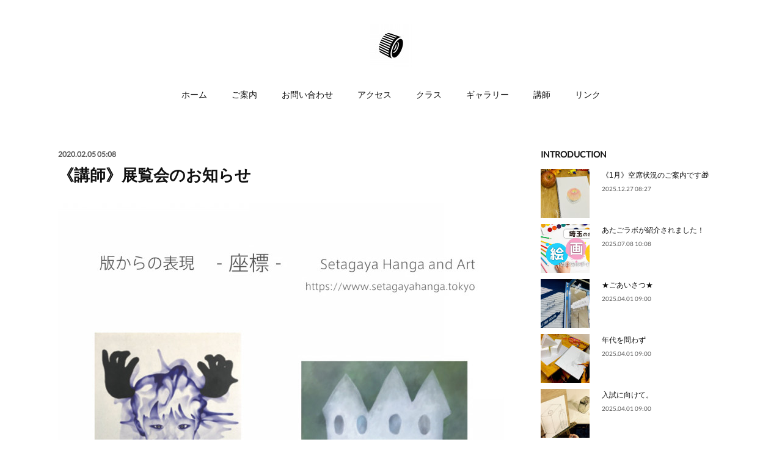

--- FILE ---
content_type: text/html; charset=utf-8
request_url: https://www.atagoartlab.com/posts/7711824
body_size: 10217
content:
<!doctype html>

            <html lang="ja" data-reactroot=""><head><meta charSet="UTF-8"/><meta http-equiv="X-UA-Compatible" content="IE=edge"/><meta name="viewport" content="width=device-width,user-scalable=no,initial-scale=1.0,minimum-scale=1.0,maximum-scale=1.0"/><title data-react-helmet="true">《講師》展覧会のお知らせ | 絵画教室【ATAGO ART Lab.／あたごラボ】</title><link data-react-helmet="true" rel="canonical" href="https://www.atagoartlab.com/posts/7711824/"/><meta name="description" content="講師の作品展示のお知らせです。"/><meta property="fb:app_id" content="522776621188656"/><meta property="og:url" content="https://www.atagoartlab.com/posts/7711824"/><meta property="og:type" content="article"/><meta property="og:title" content="《講師》展覧会のお知らせ"/><meta property="og:description" content="講師の作品展示のお知らせです。"/><meta property="og:image" content="https://cdn.amebaowndme.com/madrid-prd/madrid-web/images/sites/138633/816b565113b7c3b09053f63de6264bb8_5cb23e111b8bc15472e921c970307bd4.jpg"/><meta property="og:site_name" content="絵画教室【ATAGO ART Lab.／あたごラボ】"/><meta property="og:locale" content="ja_JP"/><meta name="twitter:card" content="summary_large_image"/><meta name="twitter:site" content="@amebaownd"/><meta name="twitter:creator" content="@atagoartlab"/><meta name="twitter:title" content="《講師》展覧会のお知らせ | 絵画教室【ATAGO ART Lab.／あたごラボ】"/><meta name="twitter:description" content="講師の作品展示のお知らせです。"/><meta name="twitter:image" content="https://cdn.amebaowndme.com/madrid-prd/madrid-web/images/sites/138633/816b565113b7c3b09053f63de6264bb8_5cb23e111b8bc15472e921c970307bd4.jpg"/><meta name="twitter:app:id:iphone" content="911640835"/><meta name="twitter:app:url:iphone" content="amebaownd://public/sites/138633/posts/7711824"/><meta name="twitter:app:id:googleplay" content="jp.co.cyberagent.madrid"/><meta name="twitter:app:url:googleplay" content="amebaownd://public/sites/138633/posts/7711824"/><meta name="twitter:app:country" content="US"/><link rel="amphtml" href="https://amp.amebaownd.com/posts/7711824"/><link rel="alternate" type="application/rss+xml" title="絵画教室【ATAGO ART Lab.／あたごラボ】" href="https://www.atagoartlab.com/rss.xml"/><link rel="alternate" type="application/atom+xml" title="絵画教室【ATAGO ART Lab.／あたごラボ】" href="https://www.atagoartlab.com/atom.xml"/><link rel="sitemap" type="application/xml" title="Sitemap" href="/sitemap.xml"/><link href="https://static.amebaowndme.com/madrid-frontend/css/user.min-a66be375c.css" rel="stylesheet" type="text/css"/><link href="https://static.amebaowndme.com/madrid-frontend/css/winkel/index.min-a66be375c.css" rel="stylesheet" type="text/css"/><link rel="icon" href="https://cdn.amebaowndme.com/madrid-prd/madrid-web/images/sites/138633/c73e07b0553fcbf170a8407f89ea0382_056cc9f92970cbddd3420766a22c78d2.png?width=32&amp;height=32"/><link rel="apple-touch-icon" href="https://cdn.amebaowndme.com/madrid-prd/madrid-web/images/sites/138633/c73e07b0553fcbf170a8407f89ea0382_056cc9f92970cbddd3420766a22c78d2.png?width=180&amp;height=180"/><style id="site-colors" charSet="UTF-8">.u-nav-clr {
  color: #111111;
}
.u-nav-bdr-clr {
  border-color: #111111;
}
.u-nav-bg-clr {
  background-color: #ffffff;
}
.u-nav-bg-bdr-clr {
  border-color: #ffffff;
}
.u-site-clr {
  color: #111111;
}
.u-base-bg-clr {
  background-color: #ffffff;
}
.u-btn-clr {
  color: #ffffff;
}
.u-btn-clr:hover,
.u-btn-clr--active {
  color: rgba(255,255,255, 0.7);
}
.u-btn-clr--disabled,
.u-btn-clr:disabled {
  color: rgba(255,255,255, 0.5);
}
.u-btn-bdr-clr {
  border-color: #a2ba1a;
}
.u-btn-bdr-clr:hover,
.u-btn-bdr-clr--active {
  border-color: rgba(162,186,26, 0.7);
}
.u-btn-bdr-clr--disabled,
.u-btn-bdr-clr:disabled {
  border-color: rgba(162,186,26, 0.5);
}
.u-btn-bg-clr {
  background-color: #a2ba1a;
}
.u-btn-bg-clr:hover,
.u-btn-bg-clr--active {
  background-color: rgba(162,186,26, 0.7);
}
.u-btn-bg-clr--disabled,
.u-btn-bg-clr:disabled {
  background-color: rgba(162,186,26, 0.5);
}
.u-txt-clr {
  color: #111111;
}
.u-txt-clr--lv1 {
  color: rgba(17,17,17, 0.7);
}
.u-txt-clr--lv2 {
  color: rgba(17,17,17, 0.5);
}
.u-txt-clr--lv3 {
  color: rgba(17,17,17, 0.3);
}
.u-txt-bg-clr {
  background-color: #e7e7e7;
}
.u-lnk-clr,
.u-clr-area a {
  color: #a2ba1a;
}
.u-lnk-clr:visited,
.u-clr-area a:visited {
  color: rgba(162,186,26, 0.7);
}
.u-lnk-clr:hover,
.u-clr-area a:hover {
  color: rgba(162,186,26, 0.5);
}
.u-ttl-blk-clr {
  color: #111111;
}
.u-ttl-blk-bdr-clr {
  border-color: #111111;
}
.u-ttl-blk-bdr-clr--lv1 {
  border-color: #cfcfcf;
}
.u-bdr-clr {
  border-color: #c8c8c8;
}
.u-acnt-bdr-clr {
  border-color: #575757;
}
.u-acnt-bg-clr {
  background-color: #575757;
}
body {
  background-color: #ffffff;
}
blockquote {
  color: rgba(17,17,17, 0.7);
  border-left-color: #c8c8c8;
};</style><style id="user-css" charSet="UTF-8">;</style><style media="screen and (max-width: 800px)" id="user-sp-css" charSet="UTF-8">;</style><script>
              (function(i,s,o,g,r,a,m){i['GoogleAnalyticsObject']=r;i[r]=i[r]||function(){
              (i[r].q=i[r].q||[]).push(arguments)},i[r].l=1*new Date();a=s.createElement(o),
              m=s.getElementsByTagName(o)[0];a.async=1;a.src=g;m.parentNode.insertBefore(a,m)
              })(window,document,'script','//www.google-analytics.com/analytics.js','ga');
            </script></head><body id="mdrd-a66be375c" class="u-txt-clr u-base-bg-clr theme-winkel plan-premium hide-owndbar "><noscript><iframe src="//www.googletagmanager.com/ns.html?id=GTM-PXK9MM" height="0" width="0" style="display:none;visibility:hidden"></iframe></noscript><script>
            (function(w,d,s,l,i){w[l]=w[l]||[];w[l].push({'gtm.start':
            new Date().getTime(),event:'gtm.js'});var f=d.getElementsByTagName(s)[0],
            j=d.createElement(s),dl=l!='dataLayer'?'&l='+l:'';j.async=true;j.src=
            '//www.googletagmanager.com/gtm.js?id='+i+dl;f.parentNode.insertBefore(j,f);
            })(window,document, 'script', 'dataLayer', 'GTM-PXK9MM');
            </script><div id="content"><div class="page " data-reactroot=""><div class="page__outer"><div class="page__inner u-base-bg-clr"><header class="page__header header u-nav-bg-clr"><div class="header__inner"><div class="header__logo header-logo"><div><img alt=""/></div></div><nav role="navigation" class="header__nav global-nav js-nav-overflow-criterion is-invisible"><ul class="global-nav__list u-font u-nav-bg-clr u-nav-bdr-clr "><li class="global-nav__item js-nav-item u-nav-bdr-clr "><a target="" class="u-nav-clr" href="/">ホーム</a></li><li class="global-nav__item js-nav-item u-nav-bdr-clr "><a target="" class="u-nav-clr" href="/pages/397482/page_201602191132">ご案内</a></li><li class="global-nav__item js-nav-item u-nav-bdr-clr "><a target="" class="u-nav-clr" href="/pages/783928/page_201701031048">お問い合わせ</a></li><li class="global-nav__item js-nav-item u-nav-bdr-clr "><a target="" class="u-nav-clr" href="/pages/401907/page_201604041023">アクセス</a></li><li class="global-nav__item js-nav-item u-nav-bdr-clr "><a target="" class="u-nav-clr" href="/pages/406037/page_201604061742">クラス</a></li><li class="global-nav__item js-nav-item u-nav-bdr-clr "><a target="" class="u-nav-clr" href="/pages/405581/page_201604061341">ギャラリー</a></li><li class="global-nav__item js-nav-item u-nav-bdr-clr "><a target="" class="u-nav-clr" href="/pages/402809/page_201604041834">講師</a></li><li class="global-nav__item js-nav-item u-nav-bdr-clr "><a target="" class="u-nav-clr" href="/pages/438336/page_201604271252">リンク</a></li></ul></nav><div class="header__icon header-icon"><span class="header-icon__item u-nav-bdr-clr"></span><span class="header-icon__item u-nav-bdr-clr"></span></div></div></header><div class="page__container page-container"><div class="page-container-inner"><div class="page-container__main"><div class="page__main--outer"><div role="main" class="page__main page__main--blog-detail"><div class="section"><div class="blog-article-outer"><article class="blog-article"><div class="blog-article__inner"><div class="blog-article__header"><time class="blog-article__date u-txt-clr u-txt-clr--lv1 u-font" dateTime="2020-02-05T05:08:37Z">2020.02.05 05:08</time></div><div class="blog-article__content"><div class="blog-article__title blog-title"><h1 class="blog-title__text u-txt-clr">《講師》展覧会のお知らせ</h1></div><div class="blog-article__body blog-body"><div class="blog-body__item"><div class="img img__item-- img__item--fit"><div><img alt=""/></div></div></div><div class="blog-body__item"><div class="blog-body__text u-txt-clr u-clr-area" data-block-type="text"><div>講師の作品展示のお知らせです。</div></div></div><div class="blog-body__item"><hr class="divider u-bdr-clr"/></div><div class="blog-body__item"><div class="blog-body__text u-txt-clr u-clr-area" data-block-type="text"><h4 style="text-align: left;">-座標-</h4><div>版からの表現</div><div>Setagaya Hanga and Art 主催</div><div><br></div><div><b>大塩 紗永 北爪 潤 吉川 奈菜子 渡邊 加奈子</b></div><div><br></div><div><span style="-webkit-text-size-adjust: 100%;">会場: <a class="u-lnk-clr" title="http://www.omotesando-garo.com/museef/MF.html" href="http://www.omotesando-garo.com/museef/MF.html">表参道画廊 MUSEE F</a></span><br></div><div>東京都渋谷区神宮前 4-17-3</div><div>アーク・アトリウム B02</div><div>会期: <b>2020.2.21（金）- 2.29（土）</b>日曜休廊</div><div>時間: <b>12:00 - 19:00（最終日17:00まで）</b></div><div>opening party  2.21／17:00 ~</div><div><br></div><div>どうぞご高覧ください！</div><div><br></div></div></div><div class="blog-body__item"><div class="quote u-clr-area quote--w o r k s"><div class="ogp u-bdr-clr"><a target="_blank" class="ogp__action" href="https://www.kitazumejun.com"><div class="ogp__img"><div><img alt=""/></div></div><div class="ogp__body"><p class="ogp__title u-txt-clr">W O R K S</p><div><p class="ogp__text u-txt-clr u-txt-clr--lv1">北爪 潤 - Kitazume Jun / Official Website -</p></div><p class="ogp__site ogp__site--ellipsis u-txt-clr u-txt-clr--lv1">W O R K S</p></div></a></div></div></div></div></div><div class="blog-article__footer"><div class="bloginfo"><div class="bloginfo__category bloginfo-category"><ul class="bloginfo-category__list bloginfo-category-list"><li class="bloginfo-category-list__item"><a class="u-txt-clr u-txt-clr--lv2" href="/posts/categories/94597">Event<!-- -->(<!-- -->61<!-- -->)</a></li><li class="bloginfo-category-list__item"><a class="u-txt-clr u-txt-clr--lv2" href="/posts/categories/2789974">講師<!-- -->(<!-- -->8<!-- -->)</a></li><li class="bloginfo-category-list__item"><a class="u-txt-clr u-txt-clr--lv2" href="/posts/categories/2789975">展覧会<!-- -->(<!-- -->31<!-- -->)</a></li></ul></div></div><div class="reblog-btn-outer"><div class="reblog-btn-body"><button class="reblog-btn"><span class="reblog-btn__inner"><span class="icon icon--reblog2"></span></span></button></div></div></div></div><div class="complementary-outer complementary-outer--slot2"><div class="complementary complementary--shareButton "><div class="block-type--shareButton"><div class="share share--circle share--circle-5"><button class="share__btn--facebook share__btn share__btn--circle"><span aria-hidden="true" class="icon--facebook icon"></span></button><button class="share__btn--twitter share__btn share__btn--circle"><span aria-hidden="true" class="icon--twitter icon"></span></button><button class="share__btn--hatenabookmark share__btn share__btn--circle"><span aria-hidden="true" class="icon--hatenabookmark icon"></span></button><button class="share__btn--pocket share__btn share__btn--circle"><span aria-hidden="true" class="icon--pocket icon"></span></button><button class="share__btn--googleplus share__btn share__btn--circle"><span aria-hidden="true" class="icon--googleplus icon"></span></button></div></div></div><div class="complementary complementary--siteFollow "><div class="block-type--siteFollow"><div class="site-follow u-bdr-clr"><div class="site-follow__img"><div><img alt=""/></div></div><div class="site-follow__body"><p class="site-follow__title u-txt-clr"><span class="site-follow__title-inner ">絵画教室【ATAGO ART Lab.／あたごラボ】</span></p><p class="site-follow__text u-txt-clr u-txt-clr--lv1">社会人から小学生まで、趣味・習い事・受験対策に！
上尾〜桶川の絵画教室です。</p><div class="site-follow__btn-outer"><button class="site-follow__btn site-follow__btn--yet"><div class="site-follow__btn-text"><span aria-hidden="true" class="site-follow__icon icon icon--plus"></span>フォロー</div></button></div></div></div></div></div><div class="complementary complementary--relatedPosts "><div class="block-type--relatedPosts"></div></div><div class="complementary complementary--postPrevNext "><div class="block-type--postPrevNext"><div class="pager pager--type1"><ul class="pager__list"><li class="pager__item pager__item--prev pager__item--bg"><a class="pager__item-inner " style="background-image:url(https://cdn.amebaowndme.com/madrid-prd/madrid-web/images/sites/138633/7526a81e1c804bbc4cb3dbe28ef9b72c_958d283a4dda577dcbca5e1a657f52a2.jpg?width=400)" href="/posts/7752331"><time class="pager__date " dateTime="2020-02-13T05:38:22Z">2020.02.13 05:38</time><div><span class="pager__description ">《中学生》せまってまいりました</span></div><span aria-hidden="true" class="pager__icon icon icon--disclosure-l4 "></span></a></li><li class="pager__item pager__item--next pager__item--bg"><a class="pager__item-inner " style="background-image:url(https://cdn.amebaowndme.com/madrid-prd/madrid-web/images/sites/138633/4c4d80d873f759fb81873ae53a1d6200_b061c400771902b1b519f69c32a15fae.jpg?width=400)" href="/posts/7672088"><time class="pager__date " dateTime="2020-01-30T09:53:10Z">2020.01.30 09:53</time><div><span class="pager__description ">《小学生》身近な人たち #1</span></div><span aria-hidden="true" class="pager__icon icon icon--disclosure-r4 "></span></a></li></ul></div></div></div></div><div class="blog-article__comment"><div class="comment-list js-comment-list"><div><p class="comment-count u-txt-clr u-txt-clr--lv2"><span>0</span>コメント</p><ul><li class="comment-list__item comment-item js-comment-form"><div class="comment-item__body"><form class="comment-item__form u-bdr-clr "><div class="comment-item__form-head"><textarea type="text" id="post-comment" maxLength="1100" placeholder="コメントする..." class="comment-item__input"></textarea></div><div class="comment-item__form-foot"><p class="comment-item__count-outer"><span class="comment-item__count ">1000</span> / 1000</p><button type="submit" disabled="" class="comment-item__submit">投稿</button></div></form></div></li></ul></div></div></div><div class="pswp" tabindex="-1" role="dialog" aria-hidden="true"><div class="pswp__bg"></div><div class="pswp__scroll-wrap"><div class="pswp__container"><div class="pswp__item"></div><div class="pswp__item"></div><div class="pswp__item"></div></div><div class="pswp__ui pswp__ui--hidden"><div class="pswp__top-bar"><div class="pswp__counter"></div><button class="pswp__button pswp__button--close" title="Close (Esc)"></button><button class="pswp__button pswp__button--share" title="Share"></button><button class="pswp__button pswp__button--fs" title="Toggle fullscreen"></button><button class="pswp__button pswp__button--zoom" title="Zoom in/out"></button><div class="pswp__preloader"><div class="pswp__preloader__icn"><div class="pswp__preloader__cut"><div class="pswp__preloader__donut"></div></div></div></div></div><div class="pswp__share-modal pswp__share-modal--hidden pswp__single-tap"><div class="pswp__share-tooltip"></div></div><div class="pswp__button pswp__button--close pswp__close"><span class="pswp__close__item pswp__close"></span><span class="pswp__close__item pswp__close"></span></div><div class="pswp__bottom-bar"><button class="pswp__button pswp__button--arrow--left js-lightbox-arrow" title="Previous (arrow left)"></button><button class="pswp__button pswp__button--arrow--right js-lightbox-arrow" title="Next (arrow right)"></button></div><div class=""><div class="pswp__caption"><div class="pswp__caption"></div><div class="pswp__caption__link"><a class="js-link"></a></div></div></div></div></div></div></article></div></div></div></div></div><aside class="page-container__side page-container__side--east"><div class="complementary-outer complementary-outer--slot11"><div class="complementary complementary--post complementary--sidebar"><div class="block-type--post"><div class=""><div><h4 class="complementary__heading u-ttl-blk-clr u-font">INTRODUCTION</h4></div><div class="blog-list blog-list--summary blog-list--sidebarm blog-list--recent"></div></div></div></div><div class="complementary complementary--post complementary--sidebar"><div class="block-type--post"><div class=""><div><h4 class="complementary__heading u-ttl-blk-clr u-font">新着記事</h4></div><div class="blog-list blog-list--summary blog-list--sidebarm blog-list--recent"></div></div></div></div><div class="complementary complementary--divider complementary--sidebar"><div class="block-type--divider"><hr class="divider u-bdr-clr"/></div></div><div class="complementary complementary--postsCategory complementary--sidebar"><div class="block-type--postsCategory"></div></div><div class="complementary complementary--postsArchive complementary--sidebar"><div class="block-type--postsArchive"></div></div><div class="complementary complementary--keywordSearch complementary--sidebar"><div class="block-type--keywordSearch"><div class="block-type--keyword-search"><div class="keyword-search u-bdr-clr"><form action="" name="keywordSearchForm0" novalidate=""><label for="keyword-search-0" aria-hidden="true" class="keyword-search__icon icon icon--search3"></label><input type="search" id="keyword-search-0" placeholder="キーワードを入力" name="keyword" maxLength="100" class="keyword-search__input"/></form></div></div></div></div><div class="complementary complementary--siteFollow complementary--sidebar"><div class="block-type--siteFollow"><div class="site-follow u-bdr-clr"><div class="site-follow__img"><div><img alt=""/></div></div><div class="site-follow__body"><p class="site-follow__title u-txt-clr"><span class="site-follow__title-inner ">絵画教室【ATAGO ART Lab.／あたごラボ】</span></p><p class="site-follow__text u-txt-clr u-txt-clr--lv1">社会人から小学生まで、趣味・習い事・受験対策に！
上尾〜桶川の絵画教室です。</p><div class="site-follow__btn-outer"><button class="site-follow__btn site-follow__btn--yet"><div class="site-follow__btn-text"><span aria-hidden="true" class="site-follow__icon icon icon--plus"></span>フォロー</div></button></div></div></div></div></div><div class="complementary complementary--text complementary--sidebar"><div class="block-type--text"><div style="position:relative" class="block__outer block__outer--base u-clr-area"><div style="position:relative" class="block"><div style="position:relative" class="block__inner"><div class="block-txt txt txt--s u-txt-clr"><p style="text-align: right;"><a class="u-lnk-clr" href="https://www.atagoartlab.com">ホームへ</a></p></div></div></div></div></div></div><div class="pswp" tabindex="-1" role="dialog" aria-hidden="true"><div class="pswp__bg"></div><div class="pswp__scroll-wrap"><div class="pswp__container"><div class="pswp__item"></div><div class="pswp__item"></div><div class="pswp__item"></div></div><div class="pswp__ui pswp__ui--hidden"><div class="pswp__top-bar"><div class="pswp__counter"></div><button class="pswp__button pswp__button--close" title="Close (Esc)"></button><button class="pswp__button pswp__button--share" title="Share"></button><button class="pswp__button pswp__button--fs" title="Toggle fullscreen"></button><button class="pswp__button pswp__button--zoom" title="Zoom in/out"></button><div class="pswp__preloader"><div class="pswp__preloader__icn"><div class="pswp__preloader__cut"><div class="pswp__preloader__donut"></div></div></div></div></div><div class="pswp__share-modal pswp__share-modal--hidden pswp__single-tap"><div class="pswp__share-tooltip"></div></div><div class="pswp__button pswp__button--close pswp__close"><span class="pswp__close__item pswp__close"></span><span class="pswp__close__item pswp__close"></span></div><div class="pswp__bottom-bar"><button class="pswp__button pswp__button--arrow--left js-lightbox-arrow" title="Previous (arrow left)"></button><button class="pswp__button pswp__button--arrow--right js-lightbox-arrow" title="Next (arrow right)"></button></div><div class=""><div class="pswp__caption"><div class="pswp__caption"></div><div class="pswp__caption__link"><a class="js-link"></a></div></div></div></div></div></div></div></aside></div></div><footer role="contentinfo" class="page__footer footer" style="opacity:1 !important;visibility:visible !important;text-indent:0 !important;overflow:visible !important;position:static !important"><div class="footer__inner u-bdr-clr " style="opacity:1 !important;visibility:visible !important;text-indent:0 !important;overflow:visible !important;display:block !important;transform:none !important"><div class="footer__item u-bdr-clr" style="opacity:1 !important;visibility:visible !important;text-indent:0 !important;overflow:visible !important;display:block !important;transform:none !important"><p class="footer__copyright u-font"><small class="u-txt-clr u-txt-clr--lv2 u-font" style="color:rgba(17,17,17, 0.5) !important">Copyright © 2016 ATAGO ART Lab.</small></p></div></div></footer></div></div><div class="toast"></div></div></div><script charSet="UTF-8">window.mdrdEnv="prd";</script><script charSet="UTF-8">window.INITIAL_STATE={"authenticate":{"authCheckCompleted":false,"isAuthorized":false},"blogPostReblogs":{},"category":{},"currentSite":{"fetching":false,"status":null,"site":{}},"shopCategory":{},"categories":{},"notifications":{},"page":{},"paginationTitle":{},"postArchives":{},"postComments":{"7711824":{"data":[],"pagination":{"total":0,"offset":0,"limit":3,"cursors":{"after":"","before":""}},"fetching":false},"submitting":false,"postStatus":null},"postDetail":{"postDetail-blogPostId:7711824":{"fetching":false,"loaded":true,"meta":{"code":200},"data":{"id":"7711824","userId":"201323","siteId":"138633","status":"publish","title":"《講師》展覧会のお知らせ","contents":[{"type":"image","fit":true,"scale":1,"align":"","url":"https:\u002F\u002Fcdn.amebaowndme.com\u002Fmadrid-prd\u002Fmadrid-web\u002Fimages\u002Fsites\u002F138633\u002F816b565113b7c3b09053f63de6264bb8_5cb23e111b8bc15472e921c970307bd4.jpg","link":"","width":1172,"height":1736,"target":"_blank","lightboxIndex":0},{"type":"text","format":"html","value":"\u003Cdiv\u003E講師の作品展示のお知らせです。\u003C\u002Fdiv\u003E"},{"type":"divider"},{"type":"text","format":"html","value":"\u003Ch4 style=\"text-align: left;\"\u003E-座標-\u003C\u002Fh4\u003E\u003Cdiv\u003E版からの表現\u003C\u002Fdiv\u003E\u003Cdiv\u003ESetagaya Hanga and Art 主催\u003C\u002Fdiv\u003E\u003Cdiv\u003E\u003Cbr\u003E\u003C\u002Fdiv\u003E\u003Cdiv\u003E\u003Cb\u003E大塩 紗永 北爪 潤 吉川 奈菜子 渡邊 加奈子\u003C\u002Fb\u003E\u003C\u002Fdiv\u003E\u003Cdiv\u003E\u003Cbr\u003E\u003C\u002Fdiv\u003E\u003Cdiv\u003E\u003Cspan style=\"-webkit-text-size-adjust: 100%;\"\u003E会場: \u003Ca href=\"http:\u002F\u002Fwww.omotesando-garo.com\u002Fmuseef\u002FMF.html\" title=\"http:\u002F\u002Fwww.omotesando-garo.com\u002Fmuseef\u002FMF.html\" class=\"u-lnk-clr\"\u003E表参道画廊 MUSEE F\u003C\u002Fa\u003E\u003C\u002Fspan\u003E\u003Cbr\u003E\u003C\u002Fdiv\u003E\u003Cdiv\u003E東京都渋谷区神宮前 4-17-3\u003C\u002Fdiv\u003E\u003Cdiv\u003Eアーク・アトリウム B02\u003C\u002Fdiv\u003E\u003Cdiv\u003E会期: \u003Cb\u003E2020.2.21（金）- 2.29（土）\u003C\u002Fb\u003E日曜休廊\u003C\u002Fdiv\u003E\u003Cdiv\u003E時間: \u003Cb\u003E12:00 - 19:00（最終日17:00まで）\u003C\u002Fb\u003E\u003C\u002Fdiv\u003E\u003Cdiv\u003Eopening party  2.21／17:00 ~\u003C\u002Fdiv\u003E\u003Cdiv\u003E\u003Cbr\u003E\u003C\u002Fdiv\u003E\u003Cdiv\u003Eどうぞご高覧ください！\u003C\u002Fdiv\u003E\u003Cdiv\u003E\u003Cbr\u003E\u003C\u002Fdiv\u003E"},{"type":"quote","provider":"W O R K S","url":"https:\u002F\u002Fwww.kitazumejun.com","json":{"thumbnail":"https:\u002F\u002Fcdn.amebaowndme.com\u002Fmadrid-prd\u002Fmadrid-web\u002Fimages\u002Fsites\u002F244863\u002Fbd1cfb8540589baec3d8a3b3100394c1_a1af49e8c58e5c60c03e7fc65724c250.png","provider":"W O R K S","url":"https:\u002F\u002Fwww.kitazumejun.com","title":"W O R K S","description":"北爪 潤 - Kitazume Jun \u002F Official Website -"},"html":""}],"urlPath":"","publishedUrl":"https:\u002F\u002Fwww.atagoartlab.com\u002Fposts\u002F7711824","ogpDescription":"","ogpImageUrl":"","contentFiltered":"","viewCount":0,"commentCount":0,"reblogCount":0,"prevBlogPost":{"id":"7752331","title":"《中学生》せまってまいりました","summary":"県内の公立高校の受験日まで、あと2週間と少し、、、いよいよ差し迫ってきました。美術コースの実技試験に備え、黙々とデッサンをこなしてきた受験生です。","imageUrl":"https:\u002F\u002Fcdn.amebaowndme.com\u002Fmadrid-prd\u002Fmadrid-web\u002Fimages\u002Fsites\u002F138633\u002F7526a81e1c804bbc4cb3dbe28ef9b72c_958d283a4dda577dcbca5e1a657f52a2.jpg","publishedAt":"2020-02-13T05:38:22Z"},"nextBlogPost":{"id":"7672088","title":"《小学生》身近な人たち #1","summary":"小学生クラスは1月〜2月にかけて「身近な人たち」をテーマに描いてみたいと思います！お父さんお母さん、きょうだい、ジイジやバアバ、ペットなど、大事な家族たち。写真を見ながら描いていきます。","imageUrl":"https:\u002F\u002Fcdn.amebaowndme.com\u002Fmadrid-prd\u002Fmadrid-web\u002Fimages\u002Fsites\u002F138633\u002F4c4d80d873f759fb81873ae53a1d6200_b061c400771902b1b519f69c32a15fae.jpg","publishedAt":"2020-01-30T09:53:10Z"},"rebloggedPost":false,"blogCategories":[{"id":"94597","siteId":"138633","label":"Event","publishedCount":61,"createdAt":"2016-04-06T04:09:19Z","updatedAt":"2025-11-11T12:09:53Z"},{"id":"2789974","siteId":"138633","label":"講師","publishedCount":8,"createdAt":"2020-03-04T09:16:28Z","updatedAt":"2025-11-11T12:09:53Z"},{"id":"2789975","siteId":"138633","label":"展覧会","publishedCount":31,"createdAt":"2020-03-04T09:16:59Z","updatedAt":"2025-11-11T12:09:53Z"}],"user":{"id":"201323","nickname":"KITAZUME JUN","description":"","official":false,"photoUrl":"https:\u002F\u002Fprofile-api.ameba.jp\u002Fv2\u002Fas\u002Fn4e4aebbdcb6760d53f9a925a3d498cfea809d9e\u002FprofileImage?cat=300","followingCount":4,"createdAt":"2016-04-01T00:32:35Z","updatedAt":"2025-12-24T06:34:06Z"},"updateUser":{"id":"201323","nickname":"KITAZUME JUN","description":"","official":false,"photoUrl":"https:\u002F\u002Fprofile-api.ameba.jp\u002Fv2\u002Fas\u002Fn4e4aebbdcb6760d53f9a925a3d498cfea809d9e\u002FprofileImage?cat=300","followingCount":4,"createdAt":"2016-04-01T00:32:35Z","updatedAt":"2025-12-24T06:34:06Z"},"comments":{"pagination":{"total":0,"offset":0,"limit":3,"cursors":{"after":"","before":""}},"data":[]},"publishedAt":"2020-02-05T05:08:37Z","createdAt":"2020-02-05T04:59:38Z","updatedAt":"2020-03-06T00:10:24Z","version":6}}},"postList":{},"shopList":{},"shopItemDetail":{},"pureAd":{},"keywordSearch":{},"proxyFrame":{"loaded":false},"relatedPostList":{},"route":{"route":{"path":"\u002Fposts\u002F:blog_post_id","component":function Connect(props, context) {
        _classCallCheck(this, Connect);

        var _this = _possibleConstructorReturn(this, _Component.call(this, props, context));

        _this.version = version;
        _this.store = props.store || context.store;

        (0, _invariant2["default"])(_this.store, 'Could not find "store" in either the context or ' + ('props of "' + connectDisplayName + '". ') + 'Either wrap the root component in a <Provider>, ' + ('or explicitly pass "store" as a prop to "' + connectDisplayName + '".'));

        var storeState = _this.store.getState();
        _this.state = { storeState: storeState };
        _this.clearCache();
        return _this;
      },"route":{"id":"0","type":"blog_post_detail","idForType":"0","title":"","urlPath":"\u002Fposts\u002F:blog_post_id","isHomePage":false}},"params":{"blog_post_id":"7711824"},"location":{"pathname":"\u002Fposts\u002F7711824","search":"","hash":"","action":"POP","key":"0xf8uh","query":{}}},"siteConfig":{"tagline":"社会人から小学生まで、趣味・習い事・受験対策に！\n上尾〜桶川の絵画教室です。","title":"絵画教室【ATAGO ART Lab.／あたごラボ】","copyright":"Copyright © 2016 ATAGO ART Lab.","iconUrl":"https:\u002F\u002Fcdn.amebaowndme.com\u002Fmadrid-prd\u002Fmadrid-web\u002Fimages\u002Fsites\u002F138633\u002F9cc1aa7593709c0b0c3dc3ea12651b68_e7a62cb906a3b7357935236fb3f8d134.jpg","logoUrl":"https:\u002F\u002Fcdn.amebaowndme.com\u002Fmadrid-prd\u002Fmadrid-web\u002Fimages\u002Fsites\u002F138633\u002F1ac879b205302a08f218a649a6e60293_890fa65ffde0b5ab8f37057bbf62edf1.jpg","coverImageUrl":"https:\u002F\u002Fcdn.amebaowndme.com\u002Fmadrid-prd\u002Fmadrid-web\u002Fimages\u002Fsites\u002F138633\u002Fb8bb0ab2ed842429c6b22916a0a37ec8_0759c36aa8589fd39096baef1744c2ea.png","homePageId":"3634710","siteId":"138633","siteCategoryIds":[147,312,332],"themeId":"15","theme":"winkel","shopId":"","openedShop":false,"shop":{"law":{"userType":"","corporateName":"","firstName":"","lastName":"","zipCode":"","prefecture":"","address":"","telNo":"","aboutContact":"","aboutPrice":"","aboutPay":"","aboutService":"","aboutReturn":""},"privacyPolicy":{"operator":"","contact":"","collectAndUse":"","restrictionToThirdParties":"","supervision":"","disclosure":"","cookie":""}},"user":{"id":"201323","nickname":"KITAZUME JUN","photoUrl":"","createdAt":"2016-04-01T00:32:35Z","updatedAt":"2025-12-24T06:34:06Z"},"commentApproval":"accept","plan":{"id":"6","name":"premium-annual","ownd_header":true,"powered_by":true,"pure_ads":true},"verifiedType":"general","navigations":[{"title":"ホーム","urlPath":".\u002F","target":"_self","pageId":"3634710"},{"title":"ご案内","urlPath":".\u002Fpages\u002F397482\u002Fpage_201602191132","target":"_self","pageId":"397482"},{"title":"お問い合わせ","urlPath":".\u002Fpages\u002F783928\u002Fpage_201701031048","target":"_self","pageId":"783928"},{"title":"アクセス","urlPath":".\u002Fpages\u002F401907\u002Fpage_201604041023","target":"_self","pageId":"401907"},{"title":"クラス","urlPath":".\u002Fpages\u002F406037\u002Fpage_201604061742","target":"_self","pageId":"406037"},{"title":"ギャラリー","urlPath":".\u002Fpages\u002F405581\u002Fpage_201604061341","target":"_self","pageId":"405581"},{"title":"講師","urlPath":".\u002Fpages\u002F402809\u002Fpage_201604041834","target":"_self","pageId":"402809"},{"title":"リンク","urlPath":".\u002Fpages\u002F438336\u002Fpage_201604271252","target":"_self","pageId":"438336"}],"routings":[{"id":"0","type":"blog","idForType":"0","title":"","urlPath":"\u002Fposts\u002Fpage\u002F:page_num","isHomePage":false},{"id":"0","type":"blog_post_archive","idForType":"0","title":"","urlPath":"\u002Fposts\u002Farchives\u002F:yyyy\u002F:mm","isHomePage":false},{"id":"0","type":"blog_post_archive","idForType":"0","title":"","urlPath":"\u002Fposts\u002Farchives\u002F:yyyy\u002F:mm\u002Fpage\u002F:page_num","isHomePage":false},{"id":"0","type":"blog_post_category","idForType":"0","title":"","urlPath":"\u002Fposts\u002Fcategories\u002F:category_id","isHomePage":false},{"id":"0","type":"blog_post_category","idForType":"0","title":"","urlPath":"\u002Fposts\u002Fcategories\u002F:category_id\u002Fpage\u002F:page_num","isHomePage":false},{"id":"0","type":"author","idForType":"0","title":"","urlPath":"\u002Fauthors\u002F:user_id","isHomePage":false},{"id":"0","type":"author","idForType":"0","title":"","urlPath":"\u002Fauthors\u002F:user_id\u002Fpage\u002F:page_num","isHomePage":false},{"id":"0","type":"blog_post_category","idForType":"0","title":"","urlPath":"\u002Fposts\u002Fcategory\u002F:category_id","isHomePage":false},{"id":"0","type":"blog_post_category","idForType":"0","title":"","urlPath":"\u002Fposts\u002Fcategory\u002F:category_id\u002Fpage\u002F:page_num","isHomePage":false},{"id":"0","type":"blog_post_detail","idForType":"0","title":"","urlPath":"\u002Fposts\u002F:blog_post_id","isHomePage":false},{"id":"0","type":"keywordSearch","idForType":"0","title":"","urlPath":"\u002Fsearch\u002Fq\u002F:query","isHomePage":false},{"id":"0","type":"keywordSearch","idForType":"0","title":"","urlPath":"\u002Fsearch\u002Fq\u002F:query\u002Fpage\u002F:page_num","isHomePage":false},{"id":"3634710","type":"static","idForType":"0","title":"ホーム","urlPath":"\u002Fpages\u002F3634710\u002F","isHomePage":true},{"id":"3634710","type":"static","idForType":"0","title":"ホーム","urlPath":"\u002Fpages\u002F3634710\u002F:url_path","isHomePage":true},{"id":"1089111","type":"static","idForType":"0","title":"Shop","urlPath":"\u002Fpages\u002F1089111\u002F","isHomePage":false},{"id":"1089111","type":"static","idForType":"0","title":"Shop","urlPath":"\u002Fpages\u002F1089111\u002F:url_path","isHomePage":false},{"id":"783928","type":"static","idForType":"0","title":"お問い合わせ","urlPath":"\u002Fpages\u002F783928\u002F","isHomePage":false},{"id":"783928","type":"static","idForType":"0","title":"お問い合わせ","urlPath":"\u002Fpages\u002F783928\u002F:url_path","isHomePage":false},{"id":"438336","type":"static","idForType":"0","title":"リンク","urlPath":"\u002Fpages\u002F438336\u002F","isHomePage":false},{"id":"438336","type":"static","idForType":"0","title":"リンク","urlPath":"\u002Fpages\u002F438336\u002F:url_path","isHomePage":false},{"id":"406037","type":"static","idForType":"0","title":"クラス","urlPath":"\u002Fpages\u002F406037\u002F","isHomePage":false},{"id":"406037","type":"static","idForType":"0","title":"クラス","urlPath":"\u002Fpages\u002F406037\u002F:url_path","isHomePage":false},{"id":"405581","type":"static","idForType":"0","title":"ギャラリー","urlPath":"\u002Fpages\u002F405581\u002F","isHomePage":false},{"id":"405581","type":"static","idForType":"0","title":"ギャラリー","urlPath":"\u002Fpages\u002F405581\u002F:url_path","isHomePage":false},{"id":"402809","type":"static","idForType":"0","title":"講師","urlPath":"\u002Fpages\u002F402809\u002F","isHomePage":false},{"id":"402809","type":"static","idForType":"0","title":"講師","urlPath":"\u002Fpages\u002F402809\u002F:url_path","isHomePage":false},{"id":"401907","type":"static","idForType":"0","title":"アクセス","urlPath":"\u002Fpages\u002F401907\u002F","isHomePage":false},{"id":"401907","type":"static","idForType":"0","title":"アクセス","urlPath":"\u002Fpages\u002F401907\u002F:url_path","isHomePage":false},{"id":"397482","type":"static","idForType":"0","title":"ご案内","urlPath":"\u002Fpages\u002F397482\u002F","isHomePage":false},{"id":"397482","type":"static","idForType":"0","title":"ご案内","urlPath":"\u002Fpages\u002F397482\u002F:url_path","isHomePage":false},{"id":"3634710","type":"static","idForType":"0","title":"ホーム","urlPath":"\u002F","isHomePage":true}],"siteColors":{"navigationBackground":"#ffffff","navigationText":"#111111","siteTitleText":"#111111","background":"#ffffff","buttonBackground":"#a2ba1a","buttonText":"#ffffff","text":"#111111","link":"#a2ba1a","titleBlock":"#111111","border":"#c8c8c8","accent":"#575757"},"wovnioAttribute":"","useAuthorBlock":false,"twitterHashtags":"絵画教室,あたごラボ,art,上尾,桶川,amebaownd","createdAt":"2016-04-01T00:55:32Z","seoTitle":"絵画教室【ATAGO ART Lab.／あたごラボ】公式サイト","isPreview":false,"siteCategory":[{"id":"147","label":"お店"},{"id":"312","label":"習い事・教室"},{"id":"332","label":"芸術・クラフト教室"}],"previewPost":null,"previewShopItem":null,"hasAmebaIdConnection":false,"serverTime":"2026-01-22T06:21:54Z","complementaries":{"2":{"contents":{"layout":{"rows":[{"columns":[{"blocks":[{"type":"shareButton","design":"circle","providers":["facebook","twitter","hatenabookmark","pocket","googleplus"]},{"type":"siteFollow","description":""},{"type":"relatedPosts","layoutType":"listl","showHeading":true,"heading":"関連記事","limit":3},{"type":"postPrevNext","showImage":true}]}]}]}},"created_at":"2016-04-01T00:55:32Z","updated_at":"2016-04-01T00:55:32Z"},"11":{"contents":{"layout":{"rows":[{"columns":[{"blocks":[{"type":"post","mode":"summary","title":"INTRODUCTION","buttonTitle":"もっと見る","limit":6,"layoutType":"sidebarm","categoryIds":"2794439","showTitle":true,"showButton":true,"sortType":"recent"},{"type":"post","mode":"summary","title":"新着記事","buttonTitle":"もっと見る","limit":4,"layoutType":"sidebarm","categoryIds":"0","showTitle":true,"showButton":true,"sortType":"recent"},{"type":"divider"},{"type":"postsCategory","heading":"カテゴリ","showHeading":true,"showCount":false,"design":"tagcloud"},{"type":"postsArchive","heading":"アーカイブ","showHeading":true,"design":"accordion"},{"type":"keywordSearch","heading":"","showHeading":false},{"type":"siteFollow","description":""},{"type":"text","format":"html","value":"\u003Cp style=\"text-align: right;\"\u003E\u003Ca href=\"https:\u002F\u002Fwww.atagoartlab.com\" class=\"u-lnk-clr\"\u003Eホームへ\u003C\u002Fa\u003E\u003C\u002Fp\u003E"}]}]}]}},"created_at":"2016-04-01T00:55:32Z","updated_at":"2023-10-30T22:57:33Z"}},"siteColorsCss":".u-nav-clr {\n  color: #111111;\n}\n.u-nav-bdr-clr {\n  border-color: #111111;\n}\n.u-nav-bg-clr {\n  background-color: #ffffff;\n}\n.u-nav-bg-bdr-clr {\n  border-color: #ffffff;\n}\n.u-site-clr {\n  color: #111111;\n}\n.u-base-bg-clr {\n  background-color: #ffffff;\n}\n.u-btn-clr {\n  color: #ffffff;\n}\n.u-btn-clr:hover,\n.u-btn-clr--active {\n  color: rgba(255,255,255, 0.7);\n}\n.u-btn-clr--disabled,\n.u-btn-clr:disabled {\n  color: rgba(255,255,255, 0.5);\n}\n.u-btn-bdr-clr {\n  border-color: #a2ba1a;\n}\n.u-btn-bdr-clr:hover,\n.u-btn-bdr-clr--active {\n  border-color: rgba(162,186,26, 0.7);\n}\n.u-btn-bdr-clr--disabled,\n.u-btn-bdr-clr:disabled {\n  border-color: rgba(162,186,26, 0.5);\n}\n.u-btn-bg-clr {\n  background-color: #a2ba1a;\n}\n.u-btn-bg-clr:hover,\n.u-btn-bg-clr--active {\n  background-color: rgba(162,186,26, 0.7);\n}\n.u-btn-bg-clr--disabled,\n.u-btn-bg-clr:disabled {\n  background-color: rgba(162,186,26, 0.5);\n}\n.u-txt-clr {\n  color: #111111;\n}\n.u-txt-clr--lv1 {\n  color: rgba(17,17,17, 0.7);\n}\n.u-txt-clr--lv2 {\n  color: rgba(17,17,17, 0.5);\n}\n.u-txt-clr--lv3 {\n  color: rgba(17,17,17, 0.3);\n}\n.u-txt-bg-clr {\n  background-color: #e7e7e7;\n}\n.u-lnk-clr,\n.u-clr-area a {\n  color: #a2ba1a;\n}\n.u-lnk-clr:visited,\n.u-clr-area a:visited {\n  color: rgba(162,186,26, 0.7);\n}\n.u-lnk-clr:hover,\n.u-clr-area a:hover {\n  color: rgba(162,186,26, 0.5);\n}\n.u-ttl-blk-clr {\n  color: #111111;\n}\n.u-ttl-blk-bdr-clr {\n  border-color: #111111;\n}\n.u-ttl-blk-bdr-clr--lv1 {\n  border-color: #cfcfcf;\n}\n.u-bdr-clr {\n  border-color: #c8c8c8;\n}\n.u-acnt-bdr-clr {\n  border-color: #575757;\n}\n.u-acnt-bg-clr {\n  background-color: #575757;\n}\nbody {\n  background-color: #ffffff;\n}\nblockquote {\n  color: rgba(17,17,17, 0.7);\n  border-left-color: #c8c8c8;\n}","siteFont":{"id":"9","name":"Lato"},"siteCss":"","siteSpCss":"","meta":{"Title":"《講師》展覧会のお知らせ | 絵画教室【ATAGO ART Lab.／あたごラボ】公式サイト","Description":"講師の作品展示のお知らせです。","Keywords":"","Noindex":false,"Nofollow":false,"CanonicalUrl":"https:\u002F\u002Fwww.atagoartlab.com\u002Fposts\u002F7711824","AmpHtml":"https:\u002F\u002Famp.amebaownd.com\u002Fposts\u002F7711824","DisabledFragment":false,"OgMeta":{"Type":"article","Title":"《講師》展覧会のお知らせ","Description":"講師の作品展示のお知らせです。","Image":"https:\u002F\u002Fcdn.amebaowndme.com\u002Fmadrid-prd\u002Fmadrid-web\u002Fimages\u002Fsites\u002F138633\u002F816b565113b7c3b09053f63de6264bb8_5cb23e111b8bc15472e921c970307bd4.jpg","SiteName":"絵画教室【ATAGO ART Lab.／あたごラボ】","Locale":"ja_JP"},"DeepLinkMeta":{"Ios":{"Url":"amebaownd:\u002F\u002Fpublic\u002Fsites\u002F138633\u002Fposts\u002F7711824","AppStoreId":"911640835","AppName":"Ameba Ownd"},"Android":{"Url":"amebaownd:\u002F\u002Fpublic\u002Fsites\u002F138633\u002Fposts\u002F7711824","AppName":"Ameba Ownd","Package":"jp.co.cyberagent.madrid"},"WebUrl":"https:\u002F\u002Fwww.atagoartlab.com\u002Fposts\u002F7711824"},"TwitterCard":{"Type":"summary_large_image","Site":"@amebaownd","Creator":"@atagoartlab","Title":"《講師》展覧会のお知らせ | 絵画教室【ATAGO ART Lab.／あたごラボ】","Description":"講師の作品展示のお知らせです。","Image":"https:\u002F\u002Fcdn.amebaowndme.com\u002Fmadrid-prd\u002Fmadrid-web\u002Fimages\u002Fsites\u002F138633\u002F816b565113b7c3b09053f63de6264bb8_5cb23e111b8bc15472e921c970307bd4.jpg"},"TwitterAppCard":{"CountryCode":"US","IPhoneAppId":"911640835","AndroidAppPackageName":"jp.co.cyberagent.madrid","CustomUrl":"amebaownd:\u002F\u002Fpublic\u002Fsites\u002F138633\u002Fposts\u002F7711824"},"SiteName":"絵画教室【ATAGO ART Lab.／あたごラボ】","ImageUrl":"https:\u002F\u002Fcdn.amebaowndme.com\u002Fmadrid-prd\u002Fmadrid-web\u002Fimages\u002Fsites\u002F138633\u002F816b565113b7c3b09053f63de6264bb8_5cb23e111b8bc15472e921c970307bd4.jpg","FacebookAppId":"522776621188656","InstantArticleId":"","FaviconUrl":"https:\u002F\u002Fcdn.amebaowndme.com\u002Fmadrid-prd\u002Fmadrid-web\u002Fimages\u002Fsites\u002F138633\u002Fc73e07b0553fcbf170a8407f89ea0382_056cc9f92970cbddd3420766a22c78d2.png?width=32&height=32","AppleTouchIconUrl":"https:\u002F\u002Fcdn.amebaowndme.com\u002Fmadrid-prd\u002Fmadrid-web\u002Fimages\u002Fsites\u002F138633\u002Fc73e07b0553fcbf170a8407f89ea0382_056cc9f92970cbddd3420766a22c78d2.png?width=180&height=180","RssItems":[{"title":"絵画教室【ATAGO ART Lab.／あたごラボ】","url":"https:\u002F\u002Fwww.atagoartlab.com\u002Frss.xml"}],"AtomItems":[{"title":"絵画教室【ATAGO ART Lab.／あたごラボ】","url":"https:\u002F\u002Fwww.atagoartlab.com\u002Fatom.xml"}]},"googleConfig":{"TrackingCode":"","SiteVerificationCode":""},"lanceTrackingUrl":"","FRM_ID_SIGNUP":"c.ownd-sites_r.ownd-sites_138633","landingPageParams":{"domain":"www.atagoartlab.com","protocol":"https","urlPath":"\u002Fposts\u002F7711824"}},"siteFollow":{},"siteServiceTokens":{},"snsFeed":{},"toastMessages":{"messages":[]},"user":{"loaded":false,"me":{}},"userSites":{"fetching":null,"sites":[]},"userSiteCategories":{}};</script><script src="https://static.amebaowndme.com/madrid-metro/js/winkel-c961039a0e890b88fbda.js" charSet="UTF-8"></script><style charSet="UTF-8">    @font-face {
      font-family: 'Lato';
      src: url('https://static.amebaowndme.com/madrid-frontend/fonts/userfont/Lato.woff2');
    }
    .u-font {
      font-family: "Lato", "ヒラギノ角ゴ ProN W3", "Hiragino Kaku Gothic ProN", sans-serif;
    }  </style></body></html>